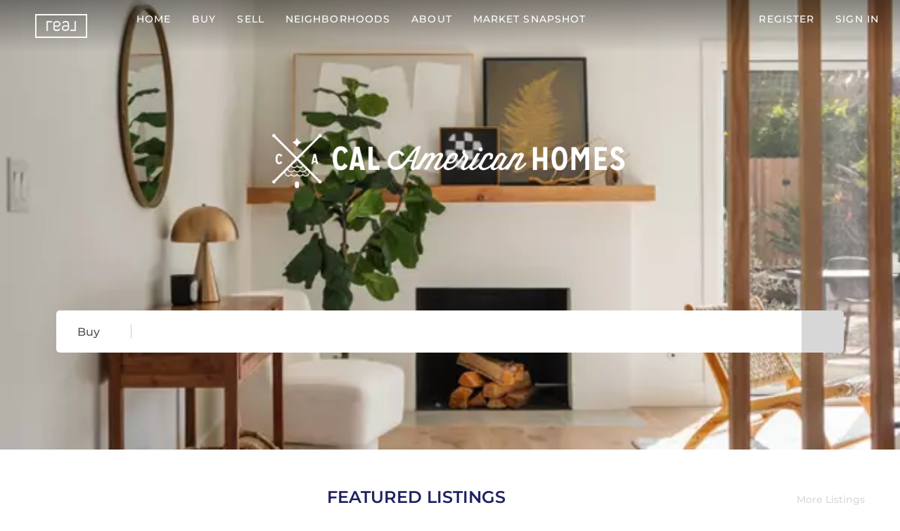

--- FILE ---
content_type: text/html; charset=utf-8
request_url: https://calamericanhomes.com/
body_size: 6662
content:
<!doctype html><html lang="en"><head><meta http-equiv="content-type" content="text/html;charset=utf-8"><meta name="viewport" content="width=device-width,initial-scale=1,minimum-scale=1,maximum-scale=1,user-scalable=no"><link rel="dns-prefetch" href="//static.chimeroi.com"><link rel="dns-prefetch" href="//cdn.chime.me"><meta name="format-detection" content="telephone=no"><meta name="mobile-web-app-capable" content="yes"><title>Real Estate - Jessie Rodriguez - Jessie Rodriguez</title><link rel="canonical" href="https://calamericanhomes.com/">   <meta name="google-site-verification" content="ZgPvnCxyTV_BUqRtk_EJWLdDHSzV-MYynnu_Za2HQMY" /><meta name="google-site-verification" content="ZgPvnCxyTV_BUqRtk_EJWLdDHSzV-MYynnu_Za2HQMY" />  <meta name="title" property="og:title" content="Real Estate - Jessie Rodriguez - Jessie Rodriguez"><meta name="twitter:card" content="summary_large_image"><meta name="twitter:title" content="Real Estate - Jessie Rodriguez - Jessie Rodriguez"><meta name="keywords" content=""><meta name="description" content="Browse new real estate properties and homes for sale on Jessie Rodriguez’s website! View the latest available house listings!"><meta property="og:description" content="Browse new real estate properties and homes for sale on Jessie Rodriguez’s website! View the latest available house listings!"><meta name="twitter:description" content="Browse new real estate properties and homes for sale on Jessie Rodriguez’s website! View the latest available house listings!"><meta property="og:image:width" content="1200"><meta property="og:image:height" content="630">  <meta property="og:image" content="https://cdn.chime.me/image/fs/cmsbuild/202425/17/w1200_original_c3a52810-9664-4a25-aa61-02d92be2aeee.png"><meta name="twitter:image" content="https://cdn.chime.me/image/fs/cmsbuild/202425/17/w1200_original_c3a52810-9664-4a25-aa61-02d92be2aeee.png"><meta name="theme-color" content="#FFF"><link rel="shortcut icon" href="//static.chimeroi.com/servicetool-temp/202398/1/lofty-website-logo/favicon-32.ico"><link rel="apple-touch-icon" sizes="144x144" href="//static.chimeroi.com/home_pictures/newicon144.png"><link rel="apple-touch-icon" sizes="120x120" href="//static.chimeroi.com/home_pictures/newicon120.png"><link rel="apple-touch-icon" sizes="72x72" href="//static.chimeroi.com/home_pictures/newicon72.png"><link rel="apple-touch-icon" sizes="52x52" href="//static.chimeroi.com/home_pictures/newicon52.png"><meta http-equiv="X-UA-Compatible" content="IE=edge"><link href="//static.chimeroi.com/site-ssr/main-8a5baa32.css" rel="stylesheet"><link href="//static.chimeroi.com/site-ssr/template/1768454064239/standard.css" rel="stylesheet"><link rel="stylesheet" href="/styleAndTheme.css?t=1768518210714&display=block&siteId=48394&pageId=6679717"> <link href="//static.chimeroi.com/site-ssr/modules/md-featured-area/grid-standard-9676d84a.css" rel="stylesheet"><link href="//static.chimeroi.com/site-ssr/modules/md-header/standard-a9040483.css" rel="stylesheet"><link href="//static.chimeroi.com/site-ssr/modules/md-hero/broker-f1901352.css" rel="stylesheet"><link href="//static.chimeroi.com/site-ssr/modules/md-house/grid-v2-2016022c.css" rel="stylesheet"><link href="//static.chimeroi.com/site-ssr/modules/md-cta-single-column/standard-39d593b8.css" rel="stylesheet"><link href="//static.chimeroi.com/site-ssr/modules/md-team/multi-column-info-over-img-75b1cfb4.css" rel="stylesheet"><link href="//static.chimeroi.com/site-ssr/modules/md-hero/template4-2ed06b0c.css" rel="stylesheet"><link href="//static.chimeroi.com/site-ssr/components/pictures-0d00a548.css" rel="stylesheet"><link href="//static.chimeroi.com/site-ssr/md-hero/broker/search-bar-center-3e407a9f.css" rel="stylesheet"><link href="//static.chimeroi.com/site-ssr/modules/md-header-a0526123.css" rel="stylesheet"><link href="//static.chimeroi.com/site-ssr/modules/md-house/grid-v2_grid-81bf73b1.css" rel="stylesheet"><link href="//static.chimeroi.com/site-ssr/common/img-swiper-1fea702f.css" rel="stylesheet">  <script>window.lngNsDetail={"lng":"en","ns":{"md-featured-area":"https://cdn.lofty.com/doc/international/Site/en/md-featured-area/1706491109117/Site-md-featured-area.en.json","md-header":"https://cdn.lofty.com/doc/international/Site/en/md-header/1737341042036/Site-md-header.en.json","md-hero":"https://cdn.lofty.com/doc/international/Site/en/md-hero/1733705526130/Site-md-hero.en.json","md-house":"https://cdn.lofty.com/doc/fs/international/2025922/1/ee5d0786-7671-44c9-bb97-e617c0073efc/Site-md-house.en.json","md-cta-single-column":"https://cdn.lofty.com/doc/international/Site/en/md-cta-single-column/1662600421037/Site-md-cta-single-column.en.json","md-team":"https://cdn.lofty.com/doc/fs/international/2025925/1/3c2b996c-a2eb-49bf-ba16-7c9068fd4f15/Site-md-team.en.json","common":"https://cdn.lofty.com/doc/fs/international/20251027/1/fffd8852-fd74-403a-92b4-b4dc353165b3/Site-common.en.json"}}</script>   <input id="requestId" value="331334089_1768518210476" hidden> </head><body class="site home standard"><div id="body-plugin"><!--[--><!----><!--]--></div><main id="app" class="page-content"><!--[--><header class="md-header standard transparent" style="--header-logo-fontsize:30px;"><div role="navigation" style="color:#fff;--header-hovercolor:#fff;--header-bgcolor:rgba(36, 45, 73, 0.6);--header-sec-txtcolor:rgba(255, 255, 255, 0.65);--header-sec-bgcolor:rgba(36, 42, 61, 0.95);font-family:var(--font-bold);font-size:14px;" class="header-container"><div class="header-bg" style="background:rgba(36, 45, 73, 0.6);"></div> <!-- logo start --> <a class="logo" href="/" rel="noopener noreferrer" role="button" tabindex="0"><img style="height:0.85em;" src="https://cdn.chime.me/image/fs/cmsbuild/202425/17/h200_original_c3a52810-9664-4a25-aa61-02d92be2aeee-png.webp" alt="Jessie Rodriguez"></a> <!----> <!-- logo end --> <div class="nav-container"><!-- nav options ( Webpage navigation ) start --> <ul class="head-menu"><!--[--><li class="menu-item"><!--[--><a href="/" target="_self" rel="noopener noreferrer" class="uppercase"><!--[-->Home<!--]--></a><!--]--></li><li style="" class="menu-item has-child" tabindex="0"><!-- first-level menu --> <a class="has-child-a uppercase" href="/listing" target="_self" tabindex="0" role="button" rel="noopener noreferrer"><!--[--><i style="display:none;" class="iconfont left icon-fashion-down"></i> <!--[-->Buy<!--]--> <!----> <i style="display:none;" class="icon-fashion-down iconfont"></i> <i style="display:none;" class="iconfont right icon-fashion-down"></i><!--]--></a> <div class="wrapper" style=""><ol class="submenu hidden-scrollbar" style=""><!--[--><li class="menu-item"><!--has submenu second-level menu --> <!--[--><!--not has submenu second-level menu --><!--[--><a href="/listing" target="_self" rel="noopener noreferrer"><!--[-->All Listings<!--]--></a><!--]--><!--]--></li><li class="menu-item"><!--has submenu second-level menu --> <!--[--><!--not has submenu second-level menu --><!--[--><a href="/featured-listing" target="_self" rel="noopener noreferrer"><!--[-->Featured Listings<!--]--></a><!--]--><!--]--></li><li class="menu-item"><!--has submenu second-level menu --> <!--[--><!--not has submenu second-level menu --><!--[--><a href="/sold-listing" target="_self" rel="noopener noreferrer"><!--[-->Sold Listings<!--]--></a><!--]--><!--]--></li><!--]--></ol></div></li><li style="" class="menu-item has-child" tabindex="0"><!-- first-level menu --> <a class="has-child-a uppercase" href="/sell" target="_self" tabindex="0" role="button" rel="noopener noreferrer"><!--[--><i style="display:none;" class="iconfont left icon-fashion-down"></i> <!--[-->Sell<!--]--> <!----> <i style="display:none;" class="icon-fashion-down iconfont"></i> <i style="display:none;" class="iconfont right icon-fashion-down"></i><!--]--></a> <div class="wrapper" style=""><ol class="submenu hidden-scrollbar" style=""><!--[--><li class="menu-item"><!--has submenu second-level menu --> <!--[--><!--not has submenu second-level menu --><!--[--><a href="/sell" target="_self" rel="noopener noreferrer"><!--[-->Sell My Home<!--]--></a><!--]--><!--]--></li><li class="menu-item"><!--has submenu second-level menu --> <!--[--><!--not has submenu second-level menu --><!--[--><a href="/evaluation" target="_self" rel="noopener noreferrer"><!--[-->Home Valuation<!--]--></a><!--]--><!--]--></li><!--]--></ol></div></li><li style="" class="menu-item has-child" tabindex="0"><!-- first-level menu --> <a class="has-child-a uppercase" href="/neighborhood/158754662/claremont" target="_self" tabindex="0" role="button" rel="noopener noreferrer"><!--[--><i style="display:none;" class="iconfont left icon-fashion-down"></i> <!--[-->Neighborhoods<!--]--> <!----> <i style="display:none;" class="icon-fashion-down iconfont"></i> <i style="display:none;" class="iconfont right icon-fashion-down"></i><!--]--></a> <div class="wrapper" style=""><ol class="submenu hidden-scrollbar" style=""><!--[--><li class="menu-item"><!--has submenu second-level menu --> <!--[--><!--not has submenu second-level menu --><!--[--><a href="/neighborhood/158754662/claremont" target="_self" rel="noopener noreferrer"><!--[-->Claremont<!--]--></a><!--]--><!--]--></li><li class="menu-item"><!--has submenu second-level menu --> <!--[--><!--not has submenu second-level menu --><!--[--><a href="/neighborhood/158754663/glendora" target="_self" rel="noopener noreferrer"><!--[-->Glendora<!--]--></a><!--]--><!--]--></li><li class="menu-item"><!--has submenu second-level menu --> <!--[--><!--not has submenu second-level menu --><!--[--><a href="/neighborhood/158754664/laverne" target="_self" rel="noopener noreferrer"><!--[-->La Verne<!--]--></a><!--]--><!--]--></li><li class="menu-item"><!--has submenu second-level menu --> <!--[--><!--not has submenu second-level menu --><!--[--><a href="/neighborhood/158754665/ranchocucamonga" target="_self" rel="noopener noreferrer"><!--[-->Rancho Cucamonga<!--]--></a><!--]--><!--]--></li><li class="menu-item"><!--has submenu second-level menu --> <!--[--><!--not has submenu second-level menu --><!--[--><a href="/neighborhood/158754666/upland" target="_self" rel="noopener noreferrer"><!--[-->Upland<!--]--></a><!--]--><!--]--></li><li class="menu-item"><!--has submenu second-level menu --> <!--[--><!--not has submenu second-level menu --><!--[--><a href="/neighborhood/158754667/fontana" target="_self" rel="noopener noreferrer"><!--[-->Fontana<!--]--></a><!--]--><!--]--></li><!--]--></ol></div></li><li style="" class="menu-item has-child" tabindex="0"><!-- first-level menu --> <a class="has-child-a uppercase" href="/about" target="_self" tabindex="0" role="button" rel="noopener noreferrer"><!--[--><i style="display:none;" class="iconfont left icon-fashion-down"></i> <!--[-->About<!--]--> <!----> <i style="display:none;" class="icon-fashion-down iconfont"></i> <i style="display:none;" class="iconfont right icon-fashion-down"></i><!--]--></a> <div class="wrapper" style=""><ol class="submenu hidden-scrollbar" style=""><!--[--><li class="menu-item"><!--has submenu second-level menu --> <!--[--><!--not has submenu second-level menu --><!--[--><a href="/about" target="_self" rel="noopener noreferrer"><!--[-->About Us<!--]--></a><!--]--><!--]--></li><li class="menu-item"><!--has submenu second-level menu --> <!--[--><!--not has submenu second-level menu --><!--[--><a href="/contact" target="_self" rel="noopener noreferrer"><!--[-->Contact Us<!--]--></a><!--]--><!--]--></li><!--]--></ol></div></li><li class="menu-item"><!--[--><a href="/snapshot" target="_self" rel="noopener noreferrer" class="uppercase"><!--[-->Market Snapshot<!--]--></a><!--]--></li><!--]--> <!----> <!----></ul> <!-- nav options ( Webpage navigation ) end --> <!-- google translate start --> <!--[--><!----> <!----><!--]--> <!-- google translate end --> <!--  User Info  start --> <ul class="head-account"><!--  Has logged   Display user related information  start --> <!--[--><!--  Has logged   Display user related information  end --><!--  not logged in   Show Login Register  start --><li class="menu-item item-regist"><span role="button" tabindex="0">Register</span></li> <li class="menu-item item-login"><span role="button" tabindex="0">Sign In</span></li><!--]--> <!--  not logged in   Show Login Register  end --></ul> <!--  User Info  end --></div> <!-- mobile language nav start --> <!----> <!-- mobile language nav end --> <!----> <div class="nav-mask"></div> <div style="display:none;" class="iconfont icon-menu"></div></div> <!----> <script type="application/ld+json">{"@type":"Organization","name":"Jessie Rodriguez","logo":"https://cdn.chime.me/image/fs/cmsbuild/202425/17/original_c3a52810-9664-4a25-aa61-02d92be2aeee.png","url":"https://calamericanhomes.com","sameAs":[],"@context":"http://schema.org"}</script></header><div class="md-hero broker banner-with-search-group" style="margin-bottom:50px;"><div class="banner multi" style="min-height:640px;background-color:;"><!----> <div class="pictures"><!--[--><!--<site-img
                class="single-picture"
                type="bgImg"
                :src="firstImgUrl"
            ></site-img>--> <div class="swiper pictures-list" slidedelay="3"><!--[--><!--]--><div class="swiper-wrapper"><!--[--><!--]--><!--[--><div class="swiper-slide list-item img-content" data-swiper-slide-index="0" style="width:calc((100% - 0px)/1);margin-right:0px;"><!--[--><img class="item-img" style="" src="https://cdn.chime.me/image/fs/cmsbuild/2024228/0/w600_original_cd82513f-dfd6-456f-a6e7-aaf6d90eb45a-jpeg.webp" alt="HOX_INT(2of43)"><!--]--><!----></div><!--]--><!--[--><!--]--></div><!----><!----><!----><!--[--><!--]--></div> <div style="display:none;" class="swiper-pagination"></div><!--]--></div> <!----> <!--[--><div class="media-content column f-col media-content-search-group align-center row2column"><div class="media-info"><!----> <div class="title-image" style="text-align:center;"><img class="" style="" src="https://cdn.chime.me/image/fs/cmsbuild/2024228/1/h600_original_4ec58dbe-8c25-448d-b645-daeb4b3f20a0-png.webp" alt="Untitled design-5"></div> <!--[--><!--]--></div> <!--[--> <!----> <div class="media-content-box"><div class="search-group broker column row2column" needsearchcondition="false"><div class="tab-header"><div class="im-popover"><!----> <div class="reference_wrap" showPopper="false"><!--[--><div class="input_prepend">Buy <span class="iconfont icon-arrow_04_down"></span></div><!--]--></div></div></div> <div class="tab-body"><!--[--><div class="tab-content active"><div class="search-bar search-bar-center broker" style=""><div class="search-by-section"><div class="search-category"><div class="keyword"><input class="search-input" type="text" value="" placeholder=""></div> <div class="keyword-submit" role="button" tabindex="0" aria-label=""><i class="iconfont icon-v5-search"></i></div></div> <!----></div> <!----> <!----></div> <!----></div><div class="tab-content"><!----> <div class="address-input standard" style="display:none;"><div class="left-box"><input type="text" autocomplete="off" name="address" class="input" placeholder="Enter your street address" style="border-color:;" value=""> <div class="close-box" role="button" tabindex="0" aria-label="Clear address"><span class="iconfont icon-search-close" aria-hidden="true"></span></div> <span class="iconfont icon-search" role="button" tabindex="0" aria-label="Search"></span></div> <div class="right-box"><div style="" class="submit-btn"><i class="iconfont icon-v5-search"></i> <div class="submit">CONTINUE</div></div></div> <div style="display:none;" class="empty-error"><span class="iconfont icon-error" aria-hidden="true"></span> <span class="error-text">Please enter valid address.</span></div></div></div><!--]--></div> <!----></div> <!----></div><!--]--></div><!--]--> <div style="display:none;background:rgba(0, 0, 0, 0.15);" class="banner-mask"></div> <!----></div></div><div class="md-house grid-v2 grid standard" style="padding-top:;margin-bottom:36px;"><div class="mg-container" style=""><!--[--><div class="house-title"><div class="main-title"><div class="mg-title"><h2 style="text-align: center;">FEATURED LISTINGS</h2></div> <a class="mg-more" href="/listing?searchId=xQKAH_jNckO" aria-label="More Listings" style="" rel="noopener noreferrer">More Listings <i class="iconfont icon-next"></i></a></div> <div class="desc"><p style=""></p></div></div> <ul class="house-grid standard"><!--[--><!--[--><li class="house-grid-item standard" title="1548 S Citrus AVE, Escondido, CA 92027"><article><a href="/listing-detail/1175909189/1548-S-Citrus-AVE-Escondido-CA" target="_blank" aria-label="1548 S Citrus AVE, Escondido, CA 92027" self="false"><div class="img-swiper-wrapper house-preview" imgnotzoom="false"><div class="slot-wraper"><div class="swiper swiper-box"><!--[--><!--]--><div class="swiper-wrapper"><!--[--><!--]--><!--[--><div class="swiper-slide" style="width:calc((100% - 0px)/1);margin-right:10px;"><!--[--><div class="loading-box"><div class="mg-loading"></div></div> <div class="img-content" style="z-index:-1;"><img class="" style="" src="https://img.chime.me/imageemb/mls-listing/944/CV26002590/f128c64b/1768502679/[base64].webp" alt="1548 S Citrus AVE, Escondido, CA 92027"></div><!--]--><!----></div><!--]--><!--[--><!--]--></div><!----><!----><!----><!--[--><!--]--></div> <!--[--><!----> <!----> <!--[--><span class="hide hover-show house-count">1/42</span> <span class="hover-hide house-count"><i class="iconfont icon-pic"></i> 42</span><!--]--> <span class="icon-fav"><i class="iconfont icon-heart-fill"></i> <i class="iconfont icon-heart"></i></span> <!--]--></div> <!--[--><!--]--> <!--[--><!--[--><div class="swiper-prev iconfont icon-arrow_08_left"></div><!--]--> <!--[--><div class="swiper-next iconfont icon-arrow_08_right"></div><!--]--><!--]--></div></a> <div class="house-price-container"><div class="house-status new v3"><span class="status-text">New</span></div> <p class="house-price">$ 4,250</p></div> <div class="house-basic clearfix"><!--[--><span class="vertical-line">3 Beds</span><span class="vertical-line">2 Baths</span><span class="vertical-line">1,655 SqFt</span><!--]--></div> <div class="house-footer"><h3 class="house-address"><a href="/listing-detail/1175909189/1548-S-Citrus-AVE-Escondido-CA" target="_blank" aria-label="1548 S Citrus AVE, Escondido, CA 92027" self="false">1548 S Citrus AVE, Escondido, CA 92027</a></h3> <div class="house-info"><div class="house-info-detail"><p class="house-tag"><!-- property types  Customers can customize the configuration ， not fixed ， Nor should it be internationalized  --> <!-- {{ $t(`common:${propertyType}`) }} --> Single Family Home</p> <!-- mls number  Do not do internationalization  --> <!----> <p class="house-provided ws-pre-wrap">Listed by Jessie Rodriguez of Cal American Homes</p></div> <img class="house-mls-logo" style="" src="https://cdn.chime.me/image/fs01/agnentinfo/20170306/22/h80_original_12779640049122169-png.webp" alt="CRMLS – RECore"></div></div></article> <!----></li><!--]--><!--[--><li class="house-grid-item standard" title="6853 Willis AVE, Van Nuys, CA 91405"><article><a href="/listing-detail/1175304340/6853-Willis-AVE-Van-Nuys-CA" target="_blank" aria-label="6853 Willis AVE, Van Nuys, CA 91405" self="false"><div class="img-swiper-wrapper house-preview" imgnotzoom="false"><div class="slot-wraper"><div class="swiper swiper-box"><!--[--><!--]--><div class="swiper-wrapper"><!--[--><!--]--><!--[--><div class="swiper-slide" style="width:calc((100% - 0px)/1);margin-right:10px;"><!--[--><div class="loading-box"><div class="mg-loading"></div></div> <div class="img-content" style="z-index:-1;"><img class="" style="" src="https://img.chime.me/imageemb/mls-listing/944/CV25278705/54bd69e9/1767782023/[base64].webp" alt="6853 Willis AVE, Van Nuys, CA 91405"></div><!--]--><!----></div><!--]--><!--[--><!--]--></div><!----><!----><!----><!--[--><!--]--></div> <!--[--><!----> <!----> <!--[--><span class="hide hover-show house-count">1/61</span> <span class="hover-hide house-count"><i class="iconfont icon-pic"></i> 61</span><!--]--> <span class="icon-fav"><i class="iconfont icon-heart-fill"></i> <i class="iconfont icon-heart"></i></span> <!--]--></div> <!--[--><!--]--> <!--[--><!--[--><div class="swiper-prev iconfont icon-arrow_08_left"></div><!--]--> <!--[--><div class="swiper-next iconfont icon-arrow_08_right"></div><!--]--><!--]--></div></a> <div class="house-price-container"><div class="house-status Pending v3"><span class="status-text">Pending</span></div> <p class="house-price">$ 675,000</p></div> <div class="house-basic clearfix"><!--[--><span class="vertical-line">4 Beds</span><span class="vertical-line">2 Baths</span><span class="vertical-line">1,910 SqFt</span><!--]--></div> <div class="house-footer"><h3 class="house-address"><a href="/listing-detail/1175304340/6853-Willis-AVE-Van-Nuys-CA" target="_blank" aria-label="6853 Willis AVE, Van Nuys, CA 91405" self="false">6853 Willis AVE, Van Nuys, CA 91405</a></h3> <div class="house-info"><div class="house-info-detail"><p class="house-tag"><!-- property types  Customers can customize the configuration ， not fixed ， Nor should it be internationalized  --> <!-- {{ $t(`common:${propertyType}`) }} --> Single Family Home</p> <!-- mls number  Do not do internationalization  --> <!----> <p class="house-provided ws-pre-wrap">Listed by Jessie Rodriguez of Cal American Homes</p></div> <img class="house-mls-logo" style="" src="https://cdn.chime.me/image/fs01/agnentinfo/20170306/22/h80_original_12779640049122169-png.webp" alt="CRMLS – RECore"></div></div></article> <!----></li><!--]--><!--[--><li class="house-grid-item standard" title="1974 W Glenoaks AVE #E, Anaheim, CA 92801"><article><a href="/listing-detail/1174970856/1974-W-Glenoaks-AVE-E-Anaheim-CA" target="_blank" aria-label="1974 W Glenoaks AVE #E, Anaheim, CA 92801" self="false"><div class="img-swiper-wrapper house-preview" imgnotzoom="false"><div class="slot-wraper"><div class="swiper swiper-box"><!--[--><!--]--><div class="swiper-wrapper"><!--[--><!--]--><!--[--><div class="swiper-slide" style="width:calc((100% - 0px)/1);margin-right:10px;"><!--[--><div class="loading-box"><div class="mg-loading"></div></div> <div class="img-content" style="z-index:-1;"><img class="" style="" src="https://img.chime.me/imageemb/mls-listing/944/CV25272683/7e94c480/1768473050/[base64].webp" alt="1974 W Glenoaks AVE #E, Anaheim, CA 92801"></div><!--]--><!----></div><!--]--><!--[--><!--]--></div><!----><!----><!----><!--[--><!--]--></div> <!--[--><!----> <!----> <!--[--><span class="hide hover-show house-count">1/25</span> <span class="hover-hide house-count"><i class="iconfont icon-pic"></i> 25</span><!--]--> <span class="icon-fav"><i class="iconfont icon-heart-fill"></i> <i class="iconfont icon-heart"></i></span> <!--]--></div> <!--[--><!--]--> <!--[--><!--[--><div class="swiper-prev iconfont icon-arrow_08_left"></div><!--]--> <!--[--><div class="swiper-next iconfont icon-arrow_08_right"></div><!--]--><!--]--></div></a> <div class="house-price-container"><div class="house-status price-reduced v3"><span class="status-text">Price Dropped by $29K</span></div> <p class="house-price">$ 569,999</p></div> <div class="house-basic clearfix"><!--[--><span class="vertical-line">3 Beds</span><span class="vertical-line">3 Baths</span><span class="vertical-line">1,440 SqFt</span><!--]--></div> <div class="house-footer"><h3 class="house-address"><a href="/listing-detail/1174970856/1974-W-Glenoaks-AVE-E-Anaheim-CA" target="_blank" aria-label="1974 W Glenoaks AVE #E, Anaheim, CA 92801" self="false">1974 W Glenoaks AVE #E, Anaheim, CA 92801</a></h3> <div class="house-info"><div class="house-info-detail"><p class="house-tag"><!-- property types  Customers can customize the configuration ， not fixed ， Nor should it be internationalized  --> <!-- {{ $t(`common:${propertyType}`) }} --> Townhouse</p> <!-- mls number  Do not do internationalization  --> <!----> <p class="house-provided ws-pre-wrap">Listed by Jessie Rodriguez of Cal American Homes</p></div> <img class="house-mls-logo" style="" src="https://cdn.chime.me/image/fs01/agnentinfo/20170306/22/h80_original_12779640049122169-png.webp" alt="CRMLS – RECore"></div></div></article> <!----></li><!--]--><!--]--> <i style="display:none;" class="btn-goto-top iconfont icon-arrow-up"></i></ul> <!----> <!----><!--]--></div></div><div class="md-cta-sc standard" style="margin-bottom:60px;"><div class="banner single mobile-no-margin" style="min-height:320px;background-color:;padding-top:40px;padding-bottom:40px;"><div class="single-picture" style="background-size:cover;background-position:center;background-repeat:no-repeat;background-image:url(https://cdn.chime.me/image/fs/cmsbuild/2024228/0/original_17e441d1-8700-442d-af78-7c677eae0cc2-jpeg.webp);background-color:;"></div> <!----> <!----> <!--[--><div class="media-content column showLayer" style="width:calc(100% - 560px);"><div class="media-info"><div class="title-text"><div class="media-title" role="heading" aria-level="1" style="text-align:;"><h2 style="font-size: 1em; color: #ffffff;"><span style="font-family: font-Poppins-600;">Get Your Home Valuation Report For Free!</span></h2></div> <div role="heading" class="media-subtitle" aria-level="3" style="text-align:;"><h3 style="font-size: 0.83em; color: #ffffff; text-align: center;"><span style="font-family: font-Poppins-400Italic;">Find your home's value in today's market!</span></h3></div> <div style="display:none;" class="media-shadow"></div></div> <!----> <!--[--><!--]--></div> <!--[--><div class="banner-button count-1" style="justify-content:center;"><!--[--><a href="/evaluation" class="btn-item" rel="noopener noreferrer" target="_self" aria-label="Get Home Report" style="background-color:rgba(23, 38, 78, 1);border-color:rgba(23, 38, 78, 1);font-size:16px;font-family:font-Poppins-700;"><span class="button-text">Get Home Report</span> <i class="iconfont icon-arrow-up" style="display:none;"></i></a><!--]--></div> <div class="content-mask" style="background-color:rgba(0, 0, 0, 0);"></div><!--]--></div><!--]--> <div style="background:rgba(8, 17, 38, 0.4);" class="banner-mask"></div> <!----></div></div><div class="md-team multi-column-info-over-img" style="background-size:cover;background-position:center;background-repeat:no-repeat;background-color:;padding-top:10px;margin-bottom:60px;"><div><div class="mg-container team-container"><div class="teamContent"><div class="mg-title"><h2 style="text-align: center;">OUR AGENTS</h2></div> <!-- SEARCH BAR START --> <!--v-if--> <!--v-if--> <!-- SEARCH BAR END --> <div class="agents-list"><!--[--><a class="agent-item" href="/agents/Jessie-Rodriguez/8547382" target="_self" rel="noopener noreferrer"><div class="agent-headshot agent-img md-team-multi-column-info-over-img"><div class="img-box agent-img"><!----> <div class="img-content" style="z-index:0;"><img class="" style="" src="https://cdn.chime.me/image/fs/user-info/2024118/16/w600_original_cf5105e0-95b8-4987-ac85-afdc0110dc04-png.webp" alt="Jessie Rodriguez"></div> <!--[--><!--[--><div class="shadow"></div> <div class="info"><p class="info-text agent-position">Owner | Realtor</p> <p class="info-text agent-name">Jessie Rodriguez</p> <p class="info-text agent-phone">+1(909) 657-1022</p> <p class="info-text agent-email">info@calamericanhomes.com</p></div><!--]--><!--]--></div> <!--[--><!--]--></div></a><a class="agent-item" href="/agents/Michelle-Lombardo/8623802" target="_self" rel="noopener noreferrer"><div class="agent-headshot agent-img md-team-multi-column-info-over-img"><div class="img-box agent-img"><!----> <div class="img-content" style="z-index:0;"><img class="" style="" src="https://cdn.chime.me/image/fs/user-info/202425/11/w600_original_d2110cb1-13b0-4262-a462-8b3d6561fc72-png.webp" alt="Michelle Lombardo"></div> <!--[--><!--[--><div class="shadow"></div> <div class="info"><p class="info-text agent-position">Chief Sales Agent - The Jessie Rodriguez Team</p> <p class="info-text agent-name">Michelle Lombardo</p> <p class="info-text agent-phone">+1(909) 632-3294</p> <p class="info-text agent-email">realtor@michellesells.realestate</p></div><!--]--><!--]--></div> <!--[--><!--]--></div></a><!--]--> <div class="agent-item empty"></div></div> <!--v-if--></div></div></div></div><div class="md-featured-area grid-standard" style="background-size:cover;background-position:center;background-repeat:no-repeat;background-color:#fff;"><div class="mg-container" style="padding-top:10px;margin-bottom:50px;"><!--[--><div class="mg-title"><h2>EXPLORE OUR FEATURED AREAS</h2></div> <div class="style-container"><!--[--><a class="city-style" href="/neighborhood/158754662/claremont" rel="noopener noreferrer"><div class="bg-img" style="background-size:cover;background-position:center;background-repeat:no-repeat;background-image:url(//cdn.chime.me/image/fs01/sitebuild/20181010/0/w600_original_24134616374507202-jpeg.webp);background-color:;"><div class="style-title" style="bottom:;">Claremont</div> <div class="mask"><div class="pc-content"><p></p></div></div></div></a><a class="city-style" href="/neighborhood/158754663/glendora" rel="noopener noreferrer"><div class="bg-img" style="background-size:cover;background-position:center;background-repeat:no-repeat;background-image:url(//cdn.chime.me/image/fs/sitebuild/2019111/23/w600_original_2fb3bd8e-5c31-4896-bad8-e3dddb324ab7-png.webp);background-color:;"><div class="style-title" style="bottom:;">Glendora</div> <div class="mask"><div class="pc-content"><p></p></div></div></div></a><a class="city-style" href="/neighborhood/158754664/laverne" rel="noopener noreferrer"><div class="bg-img" style="background-size:cover;background-position:center;background-repeat:no-repeat;background-image:url(//cdn.chime.me/image/fs/sitebuild/2019111/23/w600_original_d86101f9-c788-4bc5-85bc-b9b009885852-png.webp);background-color:;"><div class="style-title" style="bottom:;">La Verne</div> <div class="mask"><div class="pc-content"><p></p></div></div></div></a><a class="city-style" href="/neighborhood/158754665/ranchocucamonga" rel="noopener noreferrer"><div class="bg-img" style="background-size:cover;background-position:center;background-repeat:no-repeat;background-image:url(//cdn.chime.me/image/fs/sitebuild/2019111/23/w600_original_53cf6605-a7ca-48f6-bd02-3e146ac82d53-png.webp);background-color:;"><div class="style-title" style="bottom:;">Rancho Cucamonga</div> <div class="mask"><div class="pc-content"><p></p></div></div></div></a><a class="city-style" href="/neighborhood/158754666/upland" rel="noopener noreferrer"><div class="bg-img" style="background-size:cover;background-position:center;background-repeat:no-repeat;background-image:url(//cdn.chime.me/image/fs/sitebuild/2019111/23/w600_original_6175b863-1204-4055-92bf-7b353dba4e06-png.webp);background-color:;"><div class="style-title" style="bottom:;">Upland</div> <div class="mask"><div class="pc-content"><p></p></div></div></div></a><a class="city-style" href="/neighborhood/158754667/fontana" rel="noopener noreferrer"><div class="bg-img" style="background-size:cover;background-position:center;background-repeat:no-repeat;background-image:url(//cdn.chime.me/image/fs/sitebuild/2019111/23/w600_original_bec42379-a6ca-4b79-acc5-af5e8945132e-png.webp);background-color:;"><div class="style-title" style="bottom:;">Fontana</div> <div class="mask"><div class="pc-content"><p></p></div></div></div></a><!--]--></div><!--]--></div></div><!--]--></main> <a href="/18f00cbc922baws932d8b0key1095?type=ssr" rel="nofollow" style="display:none"></a>    <div id="teleported"></div></body></html>

--- FILE ---
content_type: text/css
request_url: https://static.chimeroi.com/site-ssr/modules/md-featured-area/grid-standard-9676d84a.css
body_size: 639
content:
.md-featured-area.grid-standard .style-container{display:flex;flex-wrap:wrap;width:calc(100% + 20px);margin-bottom:-20px;margin-left:-10px}.md-featured-area.grid-standard .style-container .city-style{background:no-repeat 50%;background-size:cover;width:33.33%;height:0;color:#fff;position:relative;cursor:pointer;overflow:hidden;margin:0 0 20px 0;padding:24% 10px 0}.md-featured-area.grid-standard .style-container .city-style .bg-img{position:absolute;left:10px;right:10px;bottom:0;top:-1px}.md-featured-area.grid-standard .style-container .city-style .city-link{position:absolute;top:0;left:0;right:0;bottom:0}.md-featured-area.grid-standard .style-container .city-style .style-title{position:absolute;font-family:var(--font-bold);font-size:18px;bottom:20px;left:20px;right:20px;z-index:1;text-transform:capitalize;transition:all 0.3s cubic-bezier(0.61, 0.25, 0.68, 0.83)}@media (max-width: 600px){.md-featured-area.grid-standard .style-container .city-style .style-title{font-size:14px;line-height:21px;left:10px;right:10px;bottom:10px}}.md-featured-area.grid-standard .style-container .city-style .mask{right:0;bottom:0;position:absolute;top:0;left:0}.md-featured-area.grid-standard .style-container .city-style .mask .pc-content{height:100%;padding-top:calc(20% - 10px);font-size:12px;color:#202437;position:relative}.md-featured-area.grid-standard .style-container .city-style .mask .pc-content p{position:absolute;left:20px;bottom:0;line-height:20px;opacity:0;max-width:calc(100% - 30px);display:-webkit-box;white-space:normal;overflow:hidden;text-overflow:ellipsis;/*! autoprefixer: ignore next */-webkit-box-orient:vertical;-webkit-line-clamp:2;word-break:break-word;max-height:40px;padding:0;text-shadow:0 1px 1px rgba(0,0,0,0.5);transition:all 0.3s cubic-bezier(0.61, 0.25, 0.68, 0.83)}@media (min-width: 601px){.md-featured-area.grid-standard .style-container .city-style:hover{color:var(--color-title)}.md-featured-area.grid-standard .style-container .city-style:hover .style-title.tag{bottom:60px}.md-featured-area.grid-standard .style-container .city-style:hover .mask{background:rgba(255,255,255,0.8)}.md-featured-area.grid-standard .style-container .city-style:hover .mask .pc-content>p{opacity:1;bottom:20px}}@media (max-width: 600px){.md-featured-area.grid-standard .style-container{margin-left:-5px;margin-bottom:-10px;width:calc(100% + 10px)}.md-featured-area.grid-standard .style-container .city-style{margin-bottom:10px;padding-left:5px;padding-right:5px}.md-featured-area.grid-standard .style-container .city-style .bg-img{left:5px;right:5px}}



--- FILE ---
content_type: text/css
request_url: https://static.chimeroi.com/site-ssr/modules/md-team/multi-column-info-over-img-75b1cfb4.css
body_size: 1601
content:
.agent-headshot{width:100%;height:100%}.agent-headshot .agent-img{width:100%;height:100%}

.com-no-agent{display:flex;align-items:center;justify-self:center;flex-direction:column;padding-top:50px}@media (max-width: 600px){.com-no-agent{padding-top:30px}}.com-no-agent img{width:216px;height:235px}@media (max-width: 600px){.com-no-agent img{width:170px;height:185px}}.com-no-agent .text{font-family:var(--font-bold);font-size:18px;margin-top:30px;color:var(--color-info)}@media (max-width: 600px){.com-no-agent .text{font-size:14px;margin-top:20px}}

.search-item{width:100%;display:inline-block;position:relative}.search-item .options{max-width:100%;width:100%;position:absolute;bottom:0;left:0;transform:translateY(calc(100% + 2px));max-height:200px;box-shadow:0 2px 5px 0 rgba(0,10,30,0.1);border:solid 1px #ebecf1;z-index:10;overflow-x:hidden;overflow-y:auto}.search-item .options li{height:40px;line-height:40px;font-family:var(--font-normal);font-size:14px;color:#191919;background-color:#fff;padding:0 10px;cursor:pointer;text-overflow:ellipsis;overflow:hidden;white-space:nowrap}.search-item .options li:not(.selected):hover{background-color:#f6f7fb}.search-item .options li.selected{color:var(--color-theme)}.search-item ::-webkit-input-placeholder{font-size:14px;font-family:var(--font-normal);color:#a8a8a8}

.com-search-bar{display:flex;flex-wrap:wrap}.com-search-bar .search-item{flex:1}.com-search-bar .search-item+.search-item{margin-left:15px}.com-search-bar input{height:40px;width:100%;padding-left:10px;font-size:14px}.com-search-bar .search-button{margin-left:15px;align-self:flex-end}.com-search-bar button{position:relative;height:40px;line-height:40px;padding:0 30px;background-color:var(--mg-button-background, #03c9ff);border-color:var(--mg-button-background, #03c9ff);color:var(--mg-button-color, #fff);font-family:var(--font-bold)}.com-search-bar button:hover::after{content:'';background:rgba(25,25,25,0.1);position:absolute;top:0;left:0;width:100%;height:100%;pointer-events:none}.com-search-bar .icon-search{margin-right:10px}.com-search-bar .label{font-size:14px;color:#505050;font-family:var(--font-bold);width:100%;margin-bottom:8px;display:inline-block}@media (max-width: 600px){.com-search-bar .search-item{width:100%;flex:none}.com-search-bar .search-item+.search-item{margin-left:0;margin-top:15px}.com-search-bar .search-button{margin-left:0;margin-top:20px;width:100%}.com-search-bar button{width:100%}.com-search-bar ::-webkit-input-placeholder{font-size:12px}}.com-search-bar .options{max-width:100%;width:100%;position:absolute;bottom:0;left:0;transform:translateY(calc(100% + 2px));max-height:200px;box-shadow:0 2px 5px 0 rgba(0,10,30,0.1);border:solid 1px #ebecf1;z-index:10;overflow-x:hidden;overflow-y:auto}.com-search-bar .options li{height:40px;line-height:40px;font-family:var(--font-normal);font-size:14px;color:#191919;background-color:#fff;padding:0 10px;cursor:pointer;text-overflow:ellipsis;overflow:hidden;white-space:nowrap}.com-search-bar .options li:not(.selected):hover{background-color:#f6f7fb}.com-search-bar .options li.selected{color:var(--color-theme)}

.md-team.multi-column-info-over-img{background-repeat:no-repeat}@media (max-width: 800px){.md-team.multi-column-info-over-img{padding-top:5px}}.md-team.multi-column-info-over-img .search-team{width:100%;height:130px;padding-bottom:45px}.md-team.multi-column-info-over-img .search-team .search-item-container,.md-team.multi-column-info-over-img .search-team .team-container{position:relative}.md-team.multi-column-info-over-img .search-team .search-item-container i,.md-team.multi-column-info-over-img .search-team .team-container i{font-size:16px;color:#515666;position:absolute;left:20px;top:50%;transform:translateY(-50%)}.md-team.multi-column-info-over-img .search-team .search-item-container .search-input,.md-team.multi-column-info-over-img .search-team .team-container .search-input{width:100%;height:40px;padding:0 10px 0 46px;line-height:14px;font-size:14px;color:#202437;outline:none;border:none;text-overflow:ellipsis;overflow:hidden;white-space:nowrap}.md-team.multi-column-info-over-img .team-container .teamContent{font-size:24px}.md-team.multi-column-info-over-img .team-container .teamContent .title{text-align:left;color:#4a4a60;margin-top:30px;margin-bottom:30px;font-family:var(--font-title);text-overflow:ellipsis;overflow:hidden;white-space:nowrap}.md-team.multi-column-info-over-img .team-container .teamContent .agents-list{display:flex;flex-wrap:wrap;justify-content:space-between}.md-team.multi-column-info-over-img .team-container .teamContent .agents-list .agent-item{display:block;position:relative;width:calc((100% - 40px) / 3);padding-top:37%;margin-bottom:20px}.md-team.multi-column-info-over-img .team-container .teamContent .agents-list .agent-item.empty{padding-top:0;margin-bottom:0}@media (max-width: 600px){.md-team.multi-column-info-over-img .team-container .teamContent .agents-list .agent-item.empty{display:none}}.md-team.multi-column-info-over-img .team-container .teamContent .agents-list .agent-item .agent-img{position:absolute;left:0;top:0;width:100%;height:100%}.md-team.multi-column-info-over-img .team-container .teamContent .agents-list .agent-item .shadow{position:absolute;left:0;bottom:0;width:100%;height:120px;background-image:linear-gradient(to bottom, rgba(8,17,38,0), rgba(8,17,38,0.7) 100%);opacity:0.9}.md-team.multi-column-info-over-img .team-container .teamContent .agents-list .agent-item .info{display:flex;flex-direction:column;justify-content:flex-end;position:absolute;left:0;bottom:0;width:100%;padding:0 0 20px 20px;font-size:14px;height:120px;color:#fff}.md-team.multi-column-info-over-img .team-container .teamContent .agents-list .agent-item .info .info-text{text-shadow:0 1px 1px rgba(8,17,38,0.5);font-size:14px;line-height:16px;word-wrap:break-word}.md-team.multi-column-info-over-img .team-container .teamContent .agents-list .agent-item .info .agent-position{margin-bottom:10px;color:rgba(255,255,255,0.6)}.md-team.multi-column-info-over-img .team-container .teamContent .agents-list .agent-item .info .agent-agent,.md-team.multi-column-info-over-img .team-container .teamContent .agents-list .agent-item .info .agent-phone{margin-bottom:2px}.md-team.multi-column-info-over-img .team-container .teamContent .agents-list .agent-item .info .agent-phone,.md-team.multi-column-info-over-img .team-container .teamContent .agents-list .agent-item .info .agent-email{color:rgba(255,255,255,0.8)}.md-team.multi-column-info-over-img .team-container .teamContent .agents-list .agent-item .info .agent-name{line-height:20px;font-size:20px;margin-bottom:10px;font-family:var(--font-title)}@media (max-width: 800px){.md-team.multi-column-info-over-img .teamSearch{padding:20px 0;height:80px;margin-bottom:20px}.md-team.multi-column-info-over-img .teamContent .agents-list .agent-item{width:calc(50% - 10px);padding-top:50%}}@media (max-width: 600px){.md-team.multi-column-info-over-img .search-item-container,.md-team.multi-column-info-over-img .team-container{margin-left:0;margin-right:0;width:100%}.md-team.multi-column-info-over-img .search-item-container .teamContent,.md-team.multi-column-info-over-img .team-container .teamContent{width:100%}.md-team.multi-column-info-over-img .search-item-container .teamContent .title,.md-team.multi-column-info-over-img .team-container .teamContent .title{padding-left:15px;font-size:18px;margin-top:20px;margin-bottom:20px}.md-team.multi-column-info-over-img .search-item-container .teamContent .agents-list,.md-team.multi-column-info-over-img .team-container .teamContent .agents-list{margin:0}.md-team.multi-column-info-over-img .search-item-container .teamContent .agents-list .agent-item,.md-team.multi-column-info-over-img .team-container .teamContent .agents-list .agent-item{display:block;width:100%;margin:0;padding-top:432px}.md-team.multi-column-info-over-img .search-item-container .teamContent .agents-list .agent-item:last-child,.md-team.multi-column-info-over-img .team-container .teamContent .agents-list .agent-item:last-child{margin-bottom:0px}.md-team.multi-column-info-over-img .search-item-container .teamContent .agents-list .agent-item .shadow,.md-team.multi-column-info-over-img .team-container .teamContent .agents-list .agent-item .shadow{display:none}.md-team.multi-column-info-over-img .search-item-container .teamContent .agents-list .agent-item .info,.md-team.multi-column-info-over-img .team-container .teamContent .agents-list .agent-item .info{justify-content:flex-start;height:132px;padding:15px 0 0 20px;background-color:#242a3d}.md-team.multi-column-info-over-img .search-item-container .teamContent .agents-list .agent-item .info .agent-position,.md-team.multi-column-info-over-img .team-container .teamContent .agents-list .agent-item .info .agent-position{margin-bottom:8px}.md-team.multi-column-info-over-img .search-item-container .teamContent .agents-list .agent-item .info .agent-agent,.md-team.multi-column-info-over-img .search-item-container .teamContent .agents-list .agent-item .info .agent-phone,.md-team.multi-column-info-over-img .team-container .teamContent .agents-list .agent-item .info .agent-agent,.md-team.multi-column-info-over-img .team-container .teamContent .agents-list .agent-item .info .agent-phone{margin-bottom:6px}}.md-team.multi-column-info-over-img .comp-pagination{margin-bottom:20px}.md-team.multi-column-info-over-img .com-search-bar{padding:20px;background-color:#f5f6fa;margin-bottom:30px}@media (max-width: 600px){.md-team.multi-column-info-over-img .com-search-bar{margin:20px;margin-top:10px}.md-team.multi-column-info-over-img .com-search-bar .search-button{margin-top:25px}}.md-team.multi-column-info-over-img .com-search-bar button{font-size:14px;text-transform:uppercase}.md-team.multi-column-info-over-img .com-search-bar input{border:none;padding-left:15px}@media (max-width: 600px){.md-team.multi-column-info-over-img .com-search-bar input{padding-left:10px}}.md-team.multi-column-info-over-img .com-search-bar ::-webkit-input-placeholder{color:#8b93a7}.md-team.multi-column-info-over-img .mg-container{overflow:visible}



--- FILE ---
content_type: text/css
request_url: https://static.chimeroi.com/site-ssr/modules/md-hero/template4-2ed06b0c.css
body_size: 3280
content:
.banner{position:relative;height:auto;display:flex;justify-content:center;align-items:center;color:#fff;padding:10px 0}.banner .banner-mask{position:absolute;background:rgba(0,0,0,0.15);left:0;top:0;width:100%;height:100%;z-index:1;pointer-events:none}.banner .single-picture{overflow:hidden;position:absolute;left:0;top:0;right:0;bottom:0;background-size:cover;background-position:center}.banner .swiper-pagination-bullet{width:6px;height:6px;margin:0 3px !important;border-radius:6px;background:#fff;opacity:0.3}.banner .swiper-pagination-bullet.swiper-pagination-bullet-active{width:12px;border-radius:6px;opacity:1}.banner .default-wrap{width:100%;height:100%;position:absolute;top:0;right:0;bottom:0;left:0;z-index:10;background:rgba(218,218,218,0.2);display:flex;justify-content:center;align-items:center}.banner .default-wrap img{width:100px;height:87.5px;object-fit:contain;opacity:0.3}@media (max-width: 800px){.banner .default-wrap img{width:50px;height:44px}}

.media-content{position:relative;max-width:80%;z-index:var(--level-sublow);display:flex;flex-direction:column;align-items:center}@media (min-width: 1081px){.media-content.row{flex-direction:row;justify-content:space-between}.media-content.row .media-info{flex:1}.media-content.row .media-info+*{margin-left:10%}.media-content.row .media-info .title-text{text-align:left}}.media-content.column{flex-direction:column;max-width:var(--module-width, 1000px)}.media-content.column .title-text{text-align:center}@media (max-width: 1080px){.media-content.row2column{flex-direction:column;max-width:var(--module-width, 1000px)}.media-content.row2column .title-text{text-align:center}}.media-content .title-text{position:relative;padding:21px 0}.media-content .title-text p{overflow:hidden;line-height:inherit}.media-content .title-text .media-title{font-family:var(--mg-title-font);font-size:48px;line-height:1.1;color:var(--g-btn-background, var(--color-theme, #03c9ff))}.media-content .title-text .media-subtitle{font-family:var(--font-normal);font-size:24px;color:var(--g-btn-background, var(--color-theme, #03c9ff))}.media-content .title-text .media-shadow{position:absolute;left:50%;top:0;width:100%;height:100%;z-index:-1;background-color:#000000;opacity:0.6;transform:translateX(-50%);white-space:nowrap}.media-content .title-image{text-align:center;margin-bottom:40px;width:100%;min-height:80px;overflow:hidden}.media-content .title-image img{max-width:100%;max-height:100px;min-height:80px}@media (min-width: 601px){.media-content .title-image img{max-height:240px;min-height:150px}}@media (max-width: 600px){.media-content{max-width:95%;min-width:75%}}

.banner-button{width:100%;display:flex;justify-content:center;flex-wrap:wrap}.banner-button .btn-item{position:relative;margin:10px 5px 0 5px;padding:0 20px;min-width:190px;overflow:hidden;height:40px;line-height:38px;display:block;text-shadow:0 2px 12px rgba(0,0,0,0.1);font-size:12px;font-family:var(--mg-button-font);text-align:center;border:1px solid;background-color:var(--mg-button-background, #03c9ff);border-color:var(--mg-button-background, #03c9ff);color:var(--mg-button-color, #fff)}.banner-button .btn-item:hover::after{content:'';background:rgba(25,25,25,0.1);position:absolute;top:0;left:0;width:100%;height:100%}.banner-button .btn-item .icon-arrow-up{transform:rotate(90deg);display:inline-block;font-size:14px}.banner-button .btn-item.plain{border-color:var(--g-btn-background, #fff);color:var(--g-btn-background, #fff)}.banner-button .btn-item{cursor:pointer}

.autocomplete{display:none;position:absolute;background:#fff;padding:10px 0;list-style:none;z-index:var(--level-sublow);margin-top:5px;border:1px solid rgba(218,218,218,0.5);box-shadow:0px 2px 5px 0px rgba(0,10,30,0.05)}.autocomplete .item{cursor:default;text-overflow:ellipsis;overflow:hidden;white-space:nowrap;line-height:40px;text-align:left;font-size:11px;color:#999;padding:0 20px;position:relative}.autocomplete .item:first{border-top:none}.autocomplete .item:hover::after{content:'';background:rgba(25,25,25,0.1);position:absolute;top:0;left:0;width:100%;height:100%;pointer-events:none}.autocomplete .item.selected{position:relative}.autocomplete .item.selected:hover::after{content:'';background:rgba(25,25,25,0.1);position:absolute;top:0;left:0;width:100%;height:100%;pointer-events:none}.autocomplete .item mark{font-size:13px;font-weight:bold;color:#000;background:none}

.address-input.template4{width:716px;max-width:100%;margin:0 auto;position:relative;display:flex;height:36px;box-shadow:0 3px 6px 0 rgba(0,0,0,0.2)}.address-input.template4 .left-box{flex:1;position:relative}.address-input.template4 .left-box .icon-search:not(.submit){position:absolute;top:50%;left:10px;transform:translateY(-50%);color:#a0a1b4;font-size:15px;font-weight:bold}.address-input.template4 .left-box input{padding-left:38px;padding-right:34px;width:100%;height:36px;font-size:14px;color:var(--color-label);border:1px solid transparent;box-shadow:none;margin:0;text-overflow:ellipsis;overflow:hidden;white-space:nowrap}.address-input.template4 .left-box input::placeholder{text-overflow:ellipsis;overflow:hidden;white-space:nowrap}.address-input.template4 .left-box .close-box{display:none;position:absolute;top:50%;right:20px;transform:translateY(-50%);height:14px;width:14px;cursor:pointer}.address-input.template4 .left-box .close-box.show{display:block}.address-input.template4 .left-box .close-box .icon-search-close{position:absolute;left:50%;top:50%;transform:translate(-50%, -50%);border-radius:50%;width:14px;height:14px}.address-input.template4 .left-box .close-box .icon-search-close::before{position:absolute;left:50%;top:50%;transform:translate(-50%, -50%);font-size:14px;color:var(--color-holder);background-color:#fff}.address-input.template4 .left-box .icon-search.submit{position:absolute;top:0;right:0;width:36px;height:100%;line-height:36px;cursor:pointer;display:none;text-align:center;color:var(--mg-button-color);background-color:var(--mg-button-background)}.address-input.template4 .right-box{flex:none;position:relative;display:flex}.address-input.template4 .right-box .submit-btn{position:relative;text-align:center;height:36px;line-height:36px;padding:0 10px;font-size:14px;font-family:var(--font-medium);cursor:pointer;color:var(--mg-button-color);background-color:var(--mg-button-background)}.address-input.template4 .right-box .submit-btn:hover::after{content:'';background:rgba(25,25,25,0.1);position:absolute;top:0;left:0;width:100%;height:100%;pointer-events:none}.address-input.template4 .right-box .submit-btn.submit-disabled{pointer-events:none;opacity:.4 !important}.address-input.template4 .right-box .submit-btn.submit-disabled:hover{opacity:.4}.address-input.template4 .empty-error{position:absolute;z-index:1;top:60px;left:0;width:245px;height:40px;border-radius:3px;background:#fff}.address-input.template4 .empty-error::before{content:'';position:absolute;width:7px;height:7px;left:21px;top:-3px;transform:rotate(45deg);background:#fff}.address-input.template4 .empty-error .icon-error{margin-left:12px}.address-input.template4 .empty-error .icon-error::before{color:#ff3737;font-size:20px;line-height:40px;vertical-align:middle}.address-input.template4 .empty-error .error-text{font-size:15px;color:rgba(231,0,0,0.6);line-height:40px;vertical-align:middle}@media (max-width: 800px){.address-input.template4{width:420px;background-color:#fff;height:36px}.address-input.template4 .left-box input{padding-left:10px;padding-right:50px;height:36px}.address-input.template4 .left-box .close-box.show,.address-input.template4 .left-box .icon-search:not(.submit){display:none}.address-input.template4 .left-box .icon-search.submit{display:block}.address-input.template4 .right-box{display:none}.address-input.template4 .empty-error{top:50px}}@media (max-width: 600px){.address-input.template4{width:254px}}

.search-group.template4{margin-top:20px;width:100%;color:white;background-color:rgba(14,18,34,0.85);padding:30px}.search-group.template4 .tab-header{display:flex;justify-content:center;width:100%;height:30px;background-color:transparent}.search-group.template4 .tab-header.mobile{display:none}.search-group.template4 .tab-header .item{position:relative;margin-right:30px;line-height:30px;font-family:var(--font-bold);font-size:16px;color:white;cursor:pointer;white-space:nowrap}.search-group.template4 .tab-header .item.active:after{content:'';position:absolute;width:100%;height:2px;background-color:white;top:100%;left:0;margin-top:2px}.search-group.template4 .tab-header .item:last-child{margin-right:0}.search-group.template4 .tab-body{width:100%;margin-top:24px}.search-group.template4 .tab-body .tab-content{width:100%;display:none}.search-group.template4 .tab-body .tab-content.active{display:block}.search-group.template4 .tab-body .tab-content.active .address-input{width:100%}.search-group.template4 .tab-body .tab-content.active .address-input .right-box .submit-btn{position:relative;min-width:100px;padding:0 5px;background-color:var(--mg-button-background, #03c9ff);border-color:var(--mg-button-background, #03c9ff);color:var(--mg-button-color, #fff)}.search-group.template4 .tab-body .tab-content.active .address-input .right-box .submit-btn:hover::after{content:'';background:rgba(25,25,25,0.1);position:absolute;top:0;left:0;width:100%;height:100%;pointer-events:none}@media (max-width: 800px){.search-group.template4 .tab-body .tab-content.active .address-input .left-box .icon-search{position:relative;background-color:var(--mg-button-background, #03c9ff);border-color:var(--mg-button-background, #03c9ff);color:var(--mg-button-color, #fff)}.search-group.template4 .tab-body .tab-content.active .address-input .left-box .icon-search:hover::after{content:'';background:rgba(25,25,25,0.1);position:absolute;top:0;left:0;width:100%;height:100%;pointer-events:none}}.search-group.template4 .tab-body .tab-content .search-bar{background-color:transparent;width:100%;padding:0}.search-group.template4 .tab-body .tab-content .search-bar>.title,.search-group.template4 .tab-body .tab-content .search-bar>.keyword-submit,.search-group.template4 .tab-body .tab-content .search-bar .condition-search,.search-group.template4 .tab-body .tab-content .search-bar .search-by-section .label{display:none}.search-group.template4 .tab-body .tab-content .search-bar .keyword-submit{min-width:100px}@media (max-width: 800px){.search-group.template4 .tab-body .tab-content .search-bar .keyword-submit{min-width:auto;width:36px}}.search-group.template4 .tab-body .tab-content .search-bar .search-by-section .search-category{margin-top:0}.search-group.template4 .agreement-container{width:100%;margin-top:20px}.search-group.template4 .agreement-container .agreement{width:100%;font-size:12px;text-align:center;display:-webkit-box;white-space:normal;overflow:hidden;text-overflow:ellipsis;/*! autoprefixer: ignore next */-webkit-box-orient:vertical;-webkit-line-clamp:3;word-break:break-word;line-height:14px;color:#fff}.search-group.template4 .agreement-container .agreement:hover{color:var(--color-hover, #03c9ff)}@media (max-width: 800px){.search-group.template4 .agreement-container .agreement:hover{color:#fff}}

@media (max-width: 1080px){.md-hero.template4.banner-with-search-bar .banner-video.autoplay{padding-bottom:66px}.md-hero.template4.banner-with-search-bar .media-content{position:static;margin-bottom:50px}.md-hero.template4.banner-with-search-bar .media-content .title-text .media-title{font-size:30px;line-height:1.36}.md-hero.template4.banner-with-search-bar .media-content .title-text .media-subtitle{font-size:20px;line-height:1.5}.md-hero.template4.banner-with-search-bar .media-content .search-bar{margin-top:0;margin-bottom:0;position:absolute;padding:15px;bottom:0;left:0}.md-hero.template4.banner-with-search-bar .media-content .search-bar>.title,.md-hero.template4.banner-with-search-bar .media-content .search-bar .condition-search{display:none}.md-hero.template4.banner-with-search-bar .media-content .search-bar .keyword-submit{background-color:white;color:#a0a1b4}.md-hero.template4.banner-with-search-bar .media-content .search-bar .search-by-section .search-category{margin-top:0}.md-hero.template4.banner-with-search-bar .swiper-horizontal>.swiper-pagination-bullets{bottom:80px}}@media (max-width: 800px){.md-hero.template4.banner-with-search-group .media-content .title-text .media-title{font-size:30px;line-height:1.36}.md-hero.template4.banner-with-search-group .media-content .title-text .media-subtitle{font-size:20px;line-height:1.5}.md-hero.template4.banner-with-search-group .media-content .search-group{margin-top:40px;padding:15px 10px;width:calc(100vw - 40px)}.md-hero.template4.banner-with-search-group .media-content .search-group .tab-header{display:none}.md-hero.template4.banner-with-search-group .media-content .search-group .tab-header.mobile{padding:0;display:flex}}.md-hero.template4.banner-with-search-btn .banner-button{width:100%;flex-direction:row;justify-content:center}.md-hero.template4.banner-with-search-btn .banner-button.count-4{max-width:900px}@media (min-width: 1081px){.md-hero.template4.banner-with-search-btn .banner-button.row{width:50%;flex-direction:column;align-items:flex-end}.md-hero.template4.banner-with-search-btn .banner-button.row .btn-item{width:400px}}.md-hero.template4.banner-with-search-btn .banner-button .btn-item{min-width:280px;height:50px;line-height:48px;font-family:var(--font-medium);font-size:16px;box-shadow:none;margin:30px 15px 0;padding:0 15px}.md-hero.template4.banner-with-search-btn .banner-button .btn-item:first-child{background-color:var(--mg-button-background);border-color:var(--mg-button-background)}@media (max-width: 800px){.md-hero.template4.banner-with-search-btn .banner-button{display:inline-block;width:auto;max-width:100%}.md-hero.template4.banner-with-search-btn .banner-button .btn-item{width:100%;min-width:220px;margin:0;height:40px;line-height:38px;font-size:12px;margin-top:20px}}.md-hero.template4 .media-content{width:1000px;max-width:85%;z-index:calc(var(--level-sublow) + 1)}@media (min-width: 1081px){.md-hero.template4 .media-content.row{width:1420px}.md-hero.template4 .media-content.row .title-text:before{left:0;transform:none}}.md-hero.template4 .media-content .media-info{width:100%;max-width:100%}.md-hero.template4 .media-content .title-text{padding-top:0;position:relative}.md-hero.template4 .media-content .title-text:before{content:none;width:98px;height:6px;box-shadow:0 3px 1px 0 rgba(0,0,0,0.22);background-color:var(--g-btn-background, var(--color-theme, #03c9ff));position:absolute;top:-40px;left:50%;transform:translateX(-50%)}.md-hero.template4 .media-content .title-text .media-title{word-break:break-word;text-shadow:0 3px 1px rgba(0,0,0,0.39);line-height:1.36}.md-hero.template4 .media-content .title-text .media-subtitle{overflow:hidden;line-height:1.5;margin-top:30px}.md-hero.template4 .media-content .title-text .media-shadow{display:none}.md-hero.template4 .media-content.align-left .title-text:before{left:0;transform:none}.md-hero.template4 .media-content.align-right .title-text:before{left:auto;right:0;transform:none}.md-hero.template4 .media-content.align-center .title-text:before{left:50%;transform:translateX(-50%)}.md-hero.template4 .media-content.media-content-search-btn .title-text .media-shadow,.md-hero.template4 .media-content.media-content-search-group .title-text .media-shadow{display:none}@media (max-width: 1080px){.md-hero.template4 .media-content{max-width:calc(100% - 80px)}.md-hero.template4 .media-content .title-text .media-title{font-size:38px;line-height:45px}.md-hero.template4 .media-content .title-text .media-subtitle{font-size:17px}.md-hero.template4 .media-content .btn-item{min-width:168px;padding:0 10px;height:32px;line-height:30px;text-shadow:none}}@media (max-width: 600px){.md-hero.template4 .media-content{max-width:calc(100% - 40px)}.md-hero.template4 .media-content .title-text{padding:0}.md-hero.template4 .media-content .title-text:before{width:40px;height:3px;top:-13px;left:0;transform:none}.md-hero.template4 .media-content .title-text .media-title{font-size:24px;line-height:26px}.md-hero.template4 .media-content .title-text .media-subtitle{margin:8px auto 0;font-size:14px}.md-hero.template4 .media-content .title-text .media-shadow{width:300px;top:16px}.md-hero.template4 .media-content .banner-button{margin-top:18px}.md-hero.template4 .media-content .btn-item{min-width:154px;padding:0 5px;height:26px;line-height:24px}}@media (min-width: 1081px){.md-hero.template4 .banner-video+.media-content.row .play-video{margin:20px auto}}.md-hero.template4 .banner-video+.media-content .play-video{width:80px;height:80px;border:4px solid white;border-radius:50%;position:relative;margin:20px auto;cursor:pointer;pointer-events:all}.md-hero.template4 .banner-video+.media-content .play-video:after{content:'';position:absolute;top:50%;left:24px;transform:translateY(-50%);border-top:20px solid transparent;border-bottom:20px solid transparent;border-left:30px solid white}@media (max-width: 1080px){.md-hero.template4 .banner-video+.media-content .play-video{width:60px;height:60px}.md-hero.template4 .banner-video+.media-content .play-video:after{left:16px}}@media (max-width: 600px){.md-hero.template4 .banner-video+.media-content .play-video{width:40px;height:40px}.md-hero.template4 .banner-video+.media-content .play-video:after{left:10px;border-top:10px solid transparent;border-bottom:10px solid transparent;border-left:15px solid white}}.md-hero.template4 .banner-video+.media-content .video-loading{display:none;width:108px;height:108px;background:url(//static.chimeroi.com/site/images/home/loading.gif) no-repeat;background-size:cover}@media (max-width: 1080px){.md-hero.template4 .banner-video+.media-content .video-loading{width:60px;height:60px}}@media (max-width: 600px){.md-hero.template4 .banner-video+.media-content .video-loading{width:40px;height:40px}}.md-hero.template4 .banner-video.autoplay+.media-content .video-loading,.md-hero.template4 .banner-video.is-play+.media-content .video-loading{display:none}.md-hero.template4 .banner-video.autoplay+.media-content .play-video,.md-hero.template4 .banner-video.is-play+.media-content .play-video{display:none}.md-hero.template4 .banner-video.loading+.media-content .video-loading{display:block}.md-hero.template4 .banner-video.loading+.media-content .play-video{display:none}.md-hero.template4 .banner-video.is-play ~ .banner-mask{display:none}.md-hero.template4 .column .media-content-box{width:100%}@media (max-width: 1080px){.md-hero.template4 .row2column .media-content-box{width:100%}}@media (min-width: 1081px){.md-hero.template4 .row .media-content-box{width:auto}}@media (max-width: 800px){.md-hero.template4 .media-content-box{width:auto}}.md-hero.template4 .banner-video .play-video,.md-hero.template4 .banner-video .video-loading{display:none}.md-hero.template4 .swiper-horizontal>.swiper-pagination-bullets{bottom:25px}.md-hero.template4 .swiper-horizontal>.swiper-pagination-bullets .swiper-pagination-bullet{width:10px;height:10px;border-radius:50%;margin-left:10px;margin-right:10px;background-color:var(--g-btn-background, var(--color-theme, #03c9ff));opacity:1}.md-hero.template4 .swiper-horizontal>.swiper-pagination-bullets .swiper-pagination-bullet.swiper-pagination-bullet-active{position:relative;background-color:transparent}.md-hero.template4 .swiper-horizontal>.swiper-pagination-bullets .swiper-pagination-bullet.swiper-pagination-bullet-active:before{content:'';box-sizing:border-box;width:16px;height:16px;position:absolute;top:50%;left:50%;transform:translate(-50%, -50%);border:2px solid white;border-radius:50%}



--- FILE ---
content_type: text/css
request_url: https://static.chimeroi.com/site-ssr/components/pictures-0d00a548.css
body_size: 123
content:
.pictures .pictures-list{overflow:hidden;position:absolute;left:0;top:0;right:0;bottom:0}.pictures .pictures-list .list-item{width:100%;height:100%;overflow:hidden}.pictures .pictures-list .list-item .item-img{width:100%;height:100%;-o-object-fit:cover;object-fit:cover}

